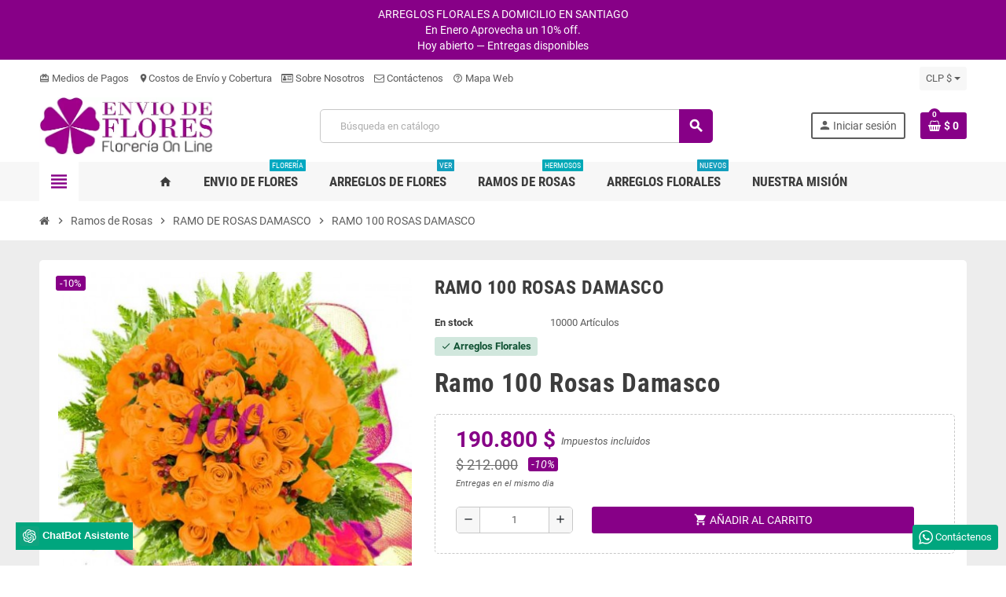

--- FILE ---
content_type: text/html; charset=utf-8
request_url: https://enviodeflores.cl/module/zonemegamenu/menuDropdownContent
body_size: 2488
content:
{"1":"","3":"<div class=\"dropdown-wrapper\"><div class=\"dropdown-bgimage\"><\/div><div class=\"dropdown-content acot4  \" data-id-dropdown=\"2\"><div class=\"content-grid acategory-content \"><div class=\"aitem\"><p class=\"category-thumb\"><a href=\"https:\/\/enviodeflores.cl\/tulipanes\" title=\"Tulipanes\"><img class=\"img-fluid brightness-hover\" src=\"https:\/\/enviodeflores.cl\/c\/98-category_medium\/tulipanes.jpg\" alt=\"Tulipanes  Arreglos florales con Tulipanes, Tulipanes en Ramos Tulipanes en Florero\" width=\"200\" height=\"80\"\/><\/a><\/p><p class=\"category-title h5\"><a href=\"https:\/\/enviodeflores.cl\/tulipanes\"><img src=\"https:\/\/enviodeflores.cl\/c\/98-0_thumb\/tulipanes.jpg\" alt=\"Tulipanes\" width=\"100\" height=\"100\"\/><span>Tulipanes<\/span><\/a><\/p><\/div><div class=\"aitem\"><p class=\"category-thumb\"><a href=\"https:\/\/enviodeflores.cl\/ramos-de-flores\" title=\"Ramos de Flores\"><img class=\"img-fluid brightness-hover\" src=\"https:\/\/enviodeflores.cl\/c\/4-category_medium\/ramos-de-flores.jpg\" alt=\"Ramos de flores - Flores Ramos \u2013 Ramo de flores envi\u00f3 a domicilio\" width=\"200\" height=\"80\"\/><\/a><\/p><p class=\"category-title h5\"><a href=\"https:\/\/enviodeflores.cl\/ramos-de-flores\"><img src=\"https:\/\/enviodeflores.cl\/c\/4-0_thumb\/ramos-de-flores.jpg\" alt=\"Ramos de Flores\" width=\"100\" height=\"100\"\/><span>Ramos de Flores<\/span><\/a><\/p><\/div><div class=\"aitem\"><p class=\"category-thumb\"><a href=\"https:\/\/enviodeflores.cl\/floreros-de-flores\" title=\"Floreros de Flores\"><img class=\"img-fluid brightness-hover\" src=\"https:\/\/enviodeflores.cl\/c\/10-category_medium\/floreros-de-flores.jpg\" alt=\"Floreros con Flores | Env\u00edo de Floreros con Flores a Domicilio | Env\u00edoDeFlores.cl\" width=\"200\" height=\"80\"\/><\/a><\/p><p class=\"category-title h5\"><a href=\"https:\/\/enviodeflores.cl\/floreros-de-flores\"><img src=\"https:\/\/enviodeflores.cl\/c\/10-0_thumb\/floreros-de-flores.jpg\" alt=\"Floreros de Flores\" width=\"100\" height=\"100\"\/><span>Floreros de Flores<\/span><\/a><\/p><\/div><div class=\"aitem\"><p class=\"category-thumb\"><a href=\"https:\/\/enviodeflores.cl\/floreros-de-rosas\" title=\"Floreros de Rosas\"><img class=\"img-fluid brightness-hover\" src=\"https:\/\/enviodeflores.cl\/c\/9-category_medium\/floreros-de-rosas.jpg\" alt=\"Floreros con Rosas - Env\u00edo de Floreros con Rosas a Domicilio en Env\u00edoDeFlores.cl\" width=\"200\" height=\"80\"\/><\/a><\/p><p class=\"category-title h5\"><a href=\"https:\/\/enviodeflores.cl\/floreros-de-rosas\"><img src=\"https:\/\/enviodeflores.cl\/c\/9-0_thumb\/floreros-de-rosas.jpg\" alt=\"Floreros de Rosas\" width=\"100\" height=\"100\"\/><span>Floreros de Rosas<\/span><\/a><\/p><\/div><div class=\"aitem\"><p class=\"category-thumb\"><a href=\"https:\/\/enviodeflores.cl\/cestas-de-flores\" title=\"Cestas de Flores\"><img class=\"img-fluid brightness-hover\" src=\"https:\/\/enviodeflores.cl\/c\/11-category_medium\/cestas-de-flores.jpg\" alt=\"Cestas de flores, Canastas de flores envi\u00f3 a domicilio Santiago Chile\" width=\"200\" height=\"80\"\/><\/a><\/p><p class=\"category-title h5\"><a href=\"https:\/\/enviodeflores.cl\/cestas-de-flores\"><img src=\"https:\/\/enviodeflores.cl\/c\/11-1_thumb\/cestas-de-flores.jpg\" alt=\"Cestas de Flores\" width=\"100\" height=\"100\"\/><span>Cestas de Flores<\/span><\/a><\/p><\/div><div class=\"aitem\"><p class=\"category-thumb\"><a href=\"https:\/\/enviodeflores.cl\/cestas-de-rosas\" title=\"Cestas de Rosas\"><img class=\"img-fluid brightness-hover\" src=\"https:\/\/enviodeflores.cl\/c\/12-category_medium\/cestas-de-rosas.jpg\" alt=\"Cestas de rosas, Canastas con rosas envi\u00f3 a domicilio Santiago Chile\" width=\"200\" height=\"80\"\/><\/a><\/p><p class=\"category-title h5\"><a href=\"https:\/\/enviodeflores.cl\/cestas-de-rosas\"><img src=\"https:\/\/enviodeflores.cl\/c\/12-0_thumb\/cestas-de-rosas.jpg\" alt=\"Cestas de Rosas\" width=\"100\" height=\"100\"\/><span>Cestas de Rosas<\/span><\/a><\/p><\/div><div class=\"aitem\"><p class=\"category-thumb\"><a href=\"https:\/\/enviodeflores.cl\/flores-condolencias\" title=\"Flores Condolencias\"><img class=\"img-fluid brightness-hover\" src=\"https:\/\/enviodeflores.cl\/c\/13-category_medium\/flores-condolencias.jpg\" alt=\"Flores Condolencias, Flores de Condolencias Envi\u00f3 a Domicilio Santiago Chile\" width=\"200\" height=\"80\"\/><\/a><\/p><p class=\"category-title h5\"><a href=\"https:\/\/enviodeflores.cl\/flores-condolencias\"><img src=\"https:\/\/enviodeflores.cl\/c\/13-0_thumb\/flores-condolencias.jpg\" alt=\"Flores Condolencias\" width=\"100\" height=\"100\"\/><span>Flores Condolencias<\/span><\/a><\/p><\/div><div class=\"aitem\"><p class=\"category-thumb\"><a href=\"https:\/\/enviodeflores.cl\/flores-nacimientos\" title=\"Flores Nacimientos\"><img class=\"img-fluid brightness-hover\" src=\"https:\/\/enviodeflores.cl\/c\/6-category_medium\/flores-nacimientos.jpg\" alt=\"Flores Nacimientos - Nacimientos flores - flores para nacimientos envi\u00f3 a domicilio\" width=\"200\" height=\"80\"\/><\/a><\/p><p class=\"category-title h5\"><a href=\"https:\/\/enviodeflores.cl\/flores-nacimientos\"><img src=\"https:\/\/enviodeflores.cl\/c\/6-0_thumb\/flores-nacimientos.jpg\" alt=\"Flores Nacimientos\" width=\"100\" height=\"100\"\/><span>Flores Nacimientos<\/span><\/a><\/p><\/div><\/div><\/div><\/div>","4":"<div class=\"dropdown-wrapper\"><div class=\"dropdown-bgimage\"><\/div><div class=\"dropdown-content acot3  \" data-id-dropdown=\"3\"><div class=\"content-grid acategory-content yesimage-nosub\"><div class=\"aitem\"><p class=\"category-thumb\"><a href=\"https:\/\/enviodeflores.cl\/tulipanes\" title=\"Tulipanes\"><img class=\"img-fluid brightness-hover\" src=\"https:\/\/enviodeflores.cl\/c\/98-category_medium\/tulipanes.jpg\" alt=\"Tulipanes  Arreglos florales con Tulipanes, Tulipanes en Ramos Tulipanes en Florero\" width=\"200\" height=\"80\"\/><\/a><\/p><p class=\"category-title h5\"><a href=\"https:\/\/enviodeflores.cl\/tulipanes\"><img src=\"https:\/\/enviodeflores.cl\/c\/98-0_thumb\/tulipanes.jpg\" alt=\"Tulipanes\" width=\"100\" height=\"100\"\/><span>Tulipanes<\/span><\/a><\/p><\/div><div class=\"aitem\"><p class=\"category-thumb\"><a href=\"https:\/\/enviodeflores.cl\/ramos-de-novia\" title=\"Ramos de Novia\"><img class=\"img-fluid brightness-hover\" src=\"https:\/\/enviodeflores.cl\/c\/97-category_medium\/ramos-de-novia.jpg\" alt=\"Ramos de Novia\" width=\"200\" height=\"80\"\/><\/a><\/p><p class=\"category-title h5\"><a href=\"https:\/\/enviodeflores.cl\/ramos-de-novia\"><img src=\"https:\/\/enviodeflores.cl\/c\/97-0_thumb\/ramos-de-novia.jpg\" alt=\"Ramos de Novia\" width=\"100\" height=\"100\"\/><span>Ramos de Novia<\/span><\/a><\/p><\/div><div class=\"aitem\"><p class=\"category-thumb\"><a href=\"https:\/\/enviodeflores.cl\/flores-condolencias\" title=\"Flores Condolencias\"><img class=\"img-fluid brightness-hover\" src=\"https:\/\/enviodeflores.cl\/c\/13-category_medium\/flores-condolencias.jpg\" alt=\"Flores Condolencias, Flores de Condolencias Envi\u00f3 a Domicilio Santiago Chile\" width=\"200\" height=\"80\"\/><\/a><\/p><p class=\"category-title h5\"><a href=\"https:\/\/enviodeflores.cl\/flores-condolencias\"><img src=\"https:\/\/enviodeflores.cl\/c\/13-0_thumb\/flores-condolencias.jpg\" alt=\"Flores Condolencias\" width=\"100\" height=\"100\"\/><span>Flores Condolencias<\/span><\/a><\/p><\/div><div class=\"aitem\"><p class=\"category-thumb\"><a href=\"https:\/\/enviodeflores.cl\/flores-nacimientos\" title=\"Flores Nacimientos\"><img class=\"img-fluid brightness-hover\" src=\"https:\/\/enviodeflores.cl\/c\/6-category_medium\/flores-nacimientos.jpg\" alt=\"Flores Nacimientos - Nacimientos flores - flores para nacimientos envi\u00f3 a domicilio\" width=\"200\" height=\"80\"\/><\/a><\/p><p class=\"category-title h5\"><a href=\"https:\/\/enviodeflores.cl\/flores-nacimientos\"><img src=\"https:\/\/enviodeflores.cl\/c\/6-0_thumb\/flores-nacimientos.jpg\" alt=\"Flores Nacimientos\" width=\"100\" height=\"100\"\/><span>Flores Nacimientos<\/span><\/a><\/p><\/div><div class=\"aitem\"><p class=\"category-thumb\"><a href=\"https:\/\/enviodeflores.cl\/flores-aniversario\" title=\"Flores Aniversario\"><img class=\"img-fluid brightness-hover\" src=\"https:\/\/enviodeflores.cl\/c\/7-category_medium\/flores-aniversario.jpg\" alt=\"Flores Aniversario, flores para aniversarios con rosas envi\u00f3 a domicilio Santiago Chile\" width=\"200\" height=\"80\"\/><\/a><\/p><p class=\"category-title h5\"><a href=\"https:\/\/enviodeflores.cl\/flores-aniversario\"><img src=\"https:\/\/enviodeflores.cl\/c\/7-0_thumb\/flores-aniversario.jpg\" alt=\"Flores Aniversario\" width=\"100\" height=\"100\"\/><span>Flores Aniversario<\/span><\/a><\/p><\/div><div class=\"aitem\"><p class=\"category-thumb\"><a href=\"https:\/\/enviodeflores.cl\/flores-cumpleanos\" title=\"Flores Cumplea\u00f1os\"><img class=\"img-fluid brightness-hover\" src=\"https:\/\/enviodeflores.cl\/c\/8-category_medium\/flores-cumpleanos.jpg\" alt=\"Flores Cumplea\u00f1os - Cumplea\u00f1os flores - flores para Cumplea\u00f1os env\u00edo a domicilio\" width=\"200\" height=\"80\"\/><\/a><\/p><p class=\"category-title h5\"><a href=\"https:\/\/enviodeflores.cl\/flores-cumpleanos\"><img src=\"https:\/\/enviodeflores.cl\/c\/8-0_thumb\/flores-cumpleanos.jpg\" alt=\"Flores Cumplea\u00f1os\" width=\"100\" height=\"100\"\/><span>Flores Cumplea\u00f1os<\/span><\/a><\/p><\/div><\/div><\/div><\/div>","9":"<div class=\"dropdown-wrapper\"><div class=\"dropdown-bgimage\" style=\"background-image:url(https:\/\/enviodeflores.cl\/modules\/zonemegamenu\/views\/img\/bg_images\/9.png);background-position:right top;right:0px;top:0px;\"><\/div><div class=\"dropdown-content acot5  \" data-id-dropdown=\"8\"><div class=\"ahtml-content typo\"><table width=\"530\" height=\"490\"><tbody><tr><td style=\"text-align: justify;\"><h4><span style=\"color: #000000;\">Nuestra Misi\u00f3n<\/span><\/h4><p><span style=\"color: #000000;\">Nuestra misi\u00f3n en EnviodeFlores.cl es llevar alegr\u00eda y emoci\u00f3n a trav\u00e9s de la belleza de las flores. Nos dedicamos a brindarte la mejor experiencia floral, tanto en la calidad de nuestras flores como en el servicio que ofrecemos. Buscamos ser tu aliado en cada momento especial de tu vida, ya sea un cumplea\u00f1os, aniversario, celebraci\u00f3n o simplemente para sorprender a alguien querido. Queremos que encuentres en nuestras flores el lenguaje perfecto para expresar tus sentimientos m\u00e1s sinceros. Trabajamos con pasi\u00f3n y compromiso para seleccionar las flores m\u00e1s frescas y hermosas, asegurando que cada arreglo sea una obra de arte floral. Nos esforzamos por ofrecerte variedad en nuestro cat\u00e1logo, para que encuentres el estilo y dise\u00f1o que mejor se adapte a tus gustos y necesidades. Adem\u00e1s, nos preocupamos por tu experiencia desde el momento en que eliges tu arreglo hasta que lo recibes. Nuestro servicio de entrega a domicilio es r\u00e1pido, confiable y cuidadoso, para que tus flores lleguen en perfectas condiciones y en el momento indicado. En EnviodeFlores.cl, nos enorgullece formar parte de tus momentos m\u00e1s especiales y ser testigos de c\u00f3mo nuestras flores pueden iluminar sonrisas y crear recuerdos inolvidables. Tu satisfacci\u00f3n es nuestra mayor recompensa. Gracias por confiar en nosotros y permitirnos ser parte de tus momentos florales m\u00e1s significativos. Estamos aqu\u00ed para brindarte un servicio excepcional y la belleza eterna de las flores. \u00a1Bienvenido a EnviodeFlores.cl, donde la magia floral cobra vida!<\/span><\/p><p><\/p><\/td><td><br\/><br\/><\/td><\/tr><\/tbody><\/table><p><\/p><\/div><\/div><\/div>","10":"<div class=\"dropdown-wrapper\"><div class=\"dropdown-bgimage\"><\/div><div class=\"dropdown-content acot5  \" data-id-dropdown=\"9\"><div class=\"content-grid acategory-content yesimage-nosub\"><div class=\"aitem\"><p class=\"category-thumb\"><a href=\"https:\/\/enviodeflores.cl\/floreros-de-flores\" title=\"Floreros de Flores\"><img class=\"img-fluid brightness-hover\" src=\"https:\/\/enviodeflores.cl\/c\/10-category_medium\/floreros-de-flores.jpg\" alt=\"Floreros con Flores | Env\u00edo de Floreros con Flores a Domicilio | Env\u00edoDeFlores.cl\" width=\"200\" height=\"80\"\/><\/a><\/p><p class=\"category-title h5\"><a href=\"https:\/\/enviodeflores.cl\/floreros-de-flores\"><img src=\"https:\/\/enviodeflores.cl\/c\/10-0_thumb\/floreros-de-flores.jpg\" alt=\"Floreros de Flores\" width=\"100\" height=\"100\"\/><span>Floreros de Flores<\/span><\/a><\/p><\/div><div class=\"aitem\"><p class=\"category-thumb\"><a href=\"https:\/\/enviodeflores.cl\/floreros-de-rosas\" title=\"Floreros de Rosas\"><img class=\"img-fluid brightness-hover\" src=\"https:\/\/enviodeflores.cl\/c\/9-category_medium\/floreros-de-rosas.jpg\" alt=\"Floreros con Rosas - Env\u00edo de Floreros con Rosas a Domicilio en Env\u00edoDeFlores.cl\" width=\"200\" height=\"80\"\/><\/a><\/p><p class=\"category-title h5\"><a href=\"https:\/\/enviodeflores.cl\/floreros-de-rosas\"><img src=\"https:\/\/enviodeflores.cl\/c\/9-0_thumb\/floreros-de-rosas.jpg\" alt=\"Floreros de Rosas\" width=\"100\" height=\"100\"\/><span>Floreros de Rosas<\/span><\/a><\/p><\/div><div class=\"aitem\"><p class=\"category-thumb\"><a href=\"https:\/\/enviodeflores.cl\/caja-de-rosas-rojas\" title=\"Caja de Rosas Rojas\"><img class=\"img-fluid brightness-hover\" src=\"https:\/\/enviodeflores.cl\/c\/24-category_medium\/caja-de-rosas-rojas.jpg\" alt=\"\" width=\"200\" height=\"80\"\/><\/a><\/p><p class=\"category-title h5\"><a href=\"https:\/\/enviodeflores.cl\/caja-de-rosas-rojas\"><img src=\"https:\/\/enviodeflores.cl\/c\/24-0_thumb\/caja-de-rosas-rojas.jpg\" alt=\"Caja de Rosas Rojas\" width=\"100\" height=\"100\"\/><span>Caja de Rosas Rojas<\/span><\/a><\/p><\/div><div class=\"aitem\"><p class=\"category-thumb\"><a href=\"https:\/\/enviodeflores.cl\/caja-de-rosas-blancas\" title=\"Caja de Rosas Blancas\"><img class=\"img-fluid brightness-hover\" src=\"https:\/\/enviodeflores.cl\/c\/26-category_medium\/caja-de-rosas-blancas.jpg\" alt=\"\" width=\"200\" height=\"80\"\/><\/a><\/p><p class=\"category-title h5\"><a href=\"https:\/\/enviodeflores.cl\/caja-de-rosas-blancas\"><img src=\"https:\/\/enviodeflores.cl\/c\/26-0_thumb\/caja-de-rosas-blancas.jpg\" alt=\"Caja de Rosas Blancas\" width=\"100\" height=\"100\"\/><span>Caja de Rosas Blancas<\/span><\/a><\/p><\/div><div class=\"aitem\"><p class=\"category-thumb\"><a href=\"https:\/\/enviodeflores.cl\/caja-de-rosas-rosadas\" title=\"Caja de Rosas Rosadas\"><img class=\"img-fluid brightness-hover\" src=\"https:\/\/enviodeflores.cl\/c\/27-category_medium\/caja-de-rosas-rosadas.jpg\" alt=\"\" width=\"200\" height=\"80\"\/><\/a><\/p><p class=\"category-title h5\"><a href=\"https:\/\/enviodeflores.cl\/caja-de-rosas-rosadas\"><img src=\"https:\/\/enviodeflores.cl\/c\/27-0_thumb\/caja-de-rosas-rosadas.jpg\" alt=\"Caja de Rosas Rosadas\" width=\"100\" height=\"100\"\/><span>Caja de Rosas Rosadas<\/span><\/a><\/p><\/div><div class=\"aitem\"><p class=\"category-thumb\"><a href=\"https:\/\/enviodeflores.cl\/caja-de-rosas-amarillas\" title=\"Caja de Rosas Amarillas\"><img class=\"img-fluid brightness-hover\" src=\"https:\/\/enviodeflores.cl\/c\/28-category_medium\/caja-de-rosas-amarillas.jpg\" alt=\"\" width=\"200\" height=\"80\"\/><\/a><\/p><p class=\"category-title h5\"><a href=\"https:\/\/enviodeflores.cl\/caja-de-rosas-amarillas\"><img src=\"https:\/\/enviodeflores.cl\/c\/28-0_thumb\/caja-de-rosas-amarillas.jpg\" alt=\"Caja de Rosas Amarillas\" width=\"100\" height=\"100\"\/><span>Caja de Rosas Amarillas<\/span><\/a><\/p><\/div><div class=\"aitem\"><p class=\"category-thumb\"><a href=\"https:\/\/enviodeflores.cl\/caja-de-rosas-damasco\" title=\"Caja de Rosas Damasco\"><img class=\"img-fluid brightness-hover\" src=\"https:\/\/enviodeflores.cl\/c\/25-category_medium\/caja-de-rosas-damasco.jpg\" alt=\"\" width=\"200\" height=\"80\"\/><\/a><\/p><p class=\"category-title h5\"><a href=\"https:\/\/enviodeflores.cl\/caja-de-rosas-damasco\"><img src=\"https:\/\/enviodeflores.cl\/c\/25-0_thumb\/caja-de-rosas-damasco.jpg\" alt=\"Caja de Rosas Damasco\" width=\"100\" height=\"100\"\/><span>Caja de Rosas Damasco<\/span><\/a><\/p><\/div><div class=\"aitem\"><p class=\"category-thumb\"><a href=\"https:\/\/enviodeflores.cl\/caja-de-rosas-circus\" title=\"Caja de Rosas Circus\"><img class=\"img-fluid brightness-hover\" src=\"https:\/\/enviodeflores.cl\/c\/29-category_medium\/caja-de-rosas-circus.jpg\" alt=\"\" width=\"200\" height=\"80\"\/><\/a><\/p><p class=\"category-title h5\"><a href=\"https:\/\/enviodeflores.cl\/caja-de-rosas-circus\"><img src=\"https:\/\/enviodeflores.cl\/c\/29-0_thumb\/caja-de-rosas-circus.jpg\" alt=\"Caja de Rosas Circus\" width=\"100\" height=\"100\"\/><span>Caja de Rosas Circus<\/span><\/a><\/p><\/div><div class=\"aitem\"><p class=\"category-thumb\"><a href=\"https:\/\/enviodeflores.cl\/caja-de-rosas-mix-rojas-y-blancas\" title=\"Caja de Rosas Mix Rojas y Blancas\"><img class=\"img-fluid brightness-hover\" src=\"https:\/\/enviodeflores.cl\/c\/85-category_medium\/caja-de-rosas-mix-rojas-y-blancas.jpg\" alt=\"\" width=\"200\" height=\"80\"\/><\/a><\/p><p class=\"category-title h5\"><a href=\"https:\/\/enviodeflores.cl\/caja-de-rosas-mix-rojas-y-blancas\"><img src=\"https:\/\/enviodeflores.cl\/c\/85-0_thumb\/caja-de-rosas-mix-rojas-y-blancas.jpg\" alt=\"Caja de Rosas Mix Rojas y Blancas\" width=\"100\" height=\"100\"\/><span>Caja de Rosas Mix Rojas y Blancas<\/span><\/a><\/p><\/div><div class=\"aitem\"><p class=\"category-thumb\"><a href=\"https:\/\/enviodeflores.cl\/caja-de-rosas-mix-rosadas-y-blancas\" title=\"Caja de Rosas Mix Rosadas y Blancas\"><img class=\"img-fluid brightness-hover\" src=\"https:\/\/enviodeflores.cl\/c\/86-category_medium\/caja-de-rosas-mix-rosadas-y-blancas.jpg\" alt=\"\" width=\"200\" height=\"80\"\/><\/a><\/p><p class=\"category-title h5\"><a href=\"https:\/\/enviodeflores.cl\/caja-de-rosas-mix-rosadas-y-blancas\"><img src=\"https:\/\/enviodeflores.cl\/c\/86-0_thumb\/caja-de-rosas-mix-rosadas-y-blancas.jpg\" alt=\"Caja de Rosas Mix Rosadas y Blancas\" width=\"100\" height=\"100\"\/><span>Caja de Rosas Mix Rosadas y Blancas<\/span><\/a><\/p><\/div><\/div><\/div><\/div>","11":"<div class=\"dropdown-wrapper\"><div class=\"dropdown-bgimage\"><\/div><div class=\"dropdown-content acot5  \" data-id-dropdown=\"10\"><div class=\"content-grid acategory-content \"><div class=\"aitem\"><p class=\"category-thumb\"><a href=\"https:\/\/enviodeflores.cl\/ramo-de-rosas-rojas\" title=\"RAMO DE ROSAS ROJAS\"><img class=\"img-fluid brightness-hover\" src=\"https:\/\/enviodeflores.cl\/c\/82-category_medium\/ramo-de-rosas-rojas.jpg\" alt=\"Ramos de Rosas Color Rojas | Ramos de Rosas Rojas a Domicilio en Santiago | Env\u00edo de Flores\" width=\"200\" height=\"80\"\/><\/a><\/p><p class=\"category-title h5\"><a href=\"https:\/\/enviodeflores.cl\/ramo-de-rosas-rojas\"><img src=\"https:\/\/enviodeflores.cl\/c\/82-0_thumb\/ramo-de-rosas-rojas.jpg\" alt=\"RAMO DE ROSAS ROJAS\" width=\"100\" height=\"100\"\/><span>RAMO DE ROSAS ROJAS<\/span><\/a><\/p><\/div><div class=\"aitem\"><p class=\"category-thumb\"><a href=\"https:\/\/enviodeflores.cl\/ramo-de-rosas-rosadas\" title=\"RAMO DE ROSAS ROSADAS\"><img class=\"img-fluid brightness-hover\" src=\"https:\/\/enviodeflores.cl\/c\/81-category_medium\/ramo-de-rosas-rosadas.jpg\" alt=\"Ramos de Rosas Rosadas | Ramos de Rosas Rosadas a Domicilio en Santiago | Env\u00edo de Flores\" width=\"200\" height=\"80\"\/><\/a><\/p><p class=\"category-title h5\"><a href=\"https:\/\/enviodeflores.cl\/ramo-de-rosas-rosadas\"><img src=\"https:\/\/enviodeflores.cl\/c\/81-0_thumb\/ramo-de-rosas-rosadas.jpg\" alt=\"RAMO DE ROSAS ROSADAS\" width=\"100\" height=\"100\"\/><span>RAMO DE ROSAS ROSADAS<\/span><\/a><\/p><\/div><div class=\"aitem\"><p class=\"category-thumb\"><a href=\"https:\/\/enviodeflores.cl\/ramo-de-rosas-blancas\" title=\"RAMO DE ROSAS BLANCAS\"><img class=\"img-fluid brightness-hover\" src=\"https:\/\/enviodeflores.cl\/c\/84-category_medium\/ramo-de-rosas-blancas.jpg\" alt=\"Ramos de Rosas Blancas | Entrega en Santiago | Env\u00edo de Flores\" width=\"200\" height=\"80\"\/><\/a><\/p><p class=\"category-title h5\"><a href=\"https:\/\/enviodeflores.cl\/ramo-de-rosas-blancas\"><img src=\"https:\/\/enviodeflores.cl\/c\/84-0_thumb\/ramo-de-rosas-blancas.jpg\" alt=\"RAMO DE ROSAS BLANCAS\" width=\"100\" height=\"100\"\/><span>RAMO DE ROSAS BLANCAS<\/span><\/a><\/p><\/div><div class=\"aitem\"><p class=\"category-thumb\"><a href=\"https:\/\/enviodeflores.cl\/ramo-de-rosas-amarillas\" title=\"RAMO DE ROSAS AMARILLAS\"><img class=\"img-fluid brightness-hover\" src=\"https:\/\/enviodeflores.cl\/c\/88-category_medium\/ramo-de-rosas-amarillas.jpg\" alt=\"Ramos de Rosas Amarillas | Ramos de Rosas Color Amarillas a Domicilio en Santiago | EnvioDeFlores.cl\" width=\"200\" height=\"80\"\/><\/a><\/p><p class=\"category-title h5\"><a href=\"https:\/\/enviodeflores.cl\/ramo-de-rosas-amarillas\"><img src=\"https:\/\/enviodeflores.cl\/c\/88-0_thumb\/ramo-de-rosas-amarillas.jpg\" alt=\"RAMO DE ROSAS AMARILLAS\" width=\"100\" height=\"100\"\/><span>RAMO DE ROSAS AMARILLAS<\/span><\/a><\/p><\/div><div class=\"aitem\"><p class=\"category-thumb\"><a href=\"https:\/\/enviodeflores.cl\/ramo-de-rosas-damasco\" title=\"RAMO DE ROSAS DAMASCO\"><img class=\"img-fluid brightness-hover\" src=\"https:\/\/enviodeflores.cl\/c\/89-category_medium\/ramo-de-rosas-damasco.jpg\" alt=\"Ramos de Rosas Damasco |Ramos de Rosas color Damasco a Domicilio en Santiago | EnvioDeFlores.cl\" width=\"200\" height=\"80\"\/><\/a><\/p><p class=\"category-title h5\"><a href=\"https:\/\/enviodeflores.cl\/ramo-de-rosas-damasco\"><img src=\"https:\/\/enviodeflores.cl\/c\/89-0_thumb\/ramo-de-rosas-damasco.jpg\" alt=\"RAMO DE ROSAS DAMASCO\" width=\"100\" height=\"100\"\/><span>RAMO DE ROSAS DAMASCO<\/span><\/a><\/p><\/div><\/div><\/div><\/div>"}

--- FILE ---
content_type: text/html; charset=utf-8
request_url: https://enviodeflores.cl/module/zonethememanager/categoryTree
body_size: 2284
content:
<div class="category-tree sidebar-category-tree js-sidebar-categories"><ul><li><a href="https://enviodeflores.cl/tulipanes" title="Tulipanes" data-category-id="98" class="name-with-icon"><img src="https://enviodeflores.cl/c/98-0_thumb/tulipanes.jpg" alt="Tulipanes" width="100" height="100"/><span>Tulipanes</span></a></li><li><a href="https://enviodeflores.cl/ramos-de-rosas" title="Ramos de Rosas" data-category-id="5" class="name-with-icon"><img src="https://enviodeflores.cl/c/5-1_thumb/ramos-de-rosas.jpg" alt="Ramos de Rosas" width="100" height="100"/><span>Ramos de Rosas</span></a><div class="js-collapse-trigger"><i class="material-icons collapse-icon add">add</i><i class="material-icons collapse-icon remove">remove</i></div><div class="category-sub-menu js-sub-categories"><ul><li><a href="https://enviodeflores.cl/ramo-de-rosas-rojas" title="RAMO DE ROSAS ROJAS" data-category-id="82">RAMO DE ROSAS ROJAS</a></li><li><a href="https://enviodeflores.cl/ramo-de-rosas-rosadas" title="RAMO DE ROSAS ROSADAS" data-category-id="81">RAMO DE ROSAS ROSADAS</a></li><li><a href="https://enviodeflores.cl/ramo-de-rosas-blancas" title="RAMO DE ROSAS BLANCAS" data-category-id="84">RAMO DE ROSAS BLANCAS</a></li><li><a href="https://enviodeflores.cl/ramo-de-rosas-amarillas" title="RAMO DE ROSAS AMARILLAS" data-category-id="88">RAMO DE ROSAS AMARILLAS</a></li><li><a href="https://enviodeflores.cl/ramo-de-rosas-damasco" title="RAMO DE ROSAS DAMASCO" data-category-id="89">RAMO DE ROSAS DAMASCO</a></li></ul></div></li><li><a href="https://enviodeflores.cl/ramos-de-flores" title="Ramos de Flores" data-category-id="4" class="name-with-icon"><img src="https://enviodeflores.cl/c/4-0_thumb/ramos-de-flores.jpg" alt="Ramos de Flores" width="100" height="100"/><span>Ramos de Flores</span></a></li><li><a href="https://enviodeflores.cl/ramos-de-novia" title="Ramos de Novia" data-category-id="97" class="name-with-icon"><img src="https://enviodeflores.cl/c/97-0_thumb/ramos-de-novia.jpg" alt="Ramos de Novia" width="100" height="100"/><span>Ramos de Novia</span></a></li><li><a href="https://enviodeflores.cl/floreros-de-flores" title="Floreros de Flores" data-category-id="10" class="name-with-icon"><img src="https://enviodeflores.cl/c/10-0_thumb/floreros-de-flores.jpg" alt="Floreros de Flores" width="100" height="100"/><span>Floreros de Flores</span></a></li><li><a href="https://enviodeflores.cl/floreros-de-rosas" title="Floreros de Rosas" data-category-id="9" class="name-with-icon"><img src="https://enviodeflores.cl/c/9-0_thumb/floreros-de-rosas.jpg" alt="Floreros de Rosas" width="100" height="100"/><span>Floreros de Rosas</span></a></li><li><a href="https://enviodeflores.cl/rosas-en-caja" title="Rosas en Caja" data-category-id="21" class="name-with-icon"><img src="https://enviodeflores.cl/c/21-0_thumb/rosas-en-caja.jpg" alt="Rosas en Caja" width="100" height="100"/><span>Rosas en Caja</span></a><div class="js-collapse-trigger"><i class="material-icons collapse-icon add">add</i><i class="material-icons collapse-icon remove">remove</i></div><div class="category-sub-menu js-sub-categories"><ul><li><a href="https://enviodeflores.cl/caja-de-rosas-rojas" title="Caja de Rosas Rojas" data-category-id="24">Caja de Rosas Rojas</a></li><li><a href="https://enviodeflores.cl/caja-de-rosas-blancas" title="Caja de Rosas Blancas" data-category-id="26">Caja de Rosas Blancas</a></li><li><a href="https://enviodeflores.cl/caja-de-rosas-rosadas" title="Caja de Rosas Rosadas" data-category-id="27">Caja de Rosas Rosadas</a></li><li><a href="https://enviodeflores.cl/caja-de-rosas-amarillas" title="Caja de Rosas Amarillas" data-category-id="28">Caja de Rosas Amarillas</a></li><li><a href="https://enviodeflores.cl/caja-de-rosas-damasco" title="Caja de Rosas Damasco" data-category-id="25">Caja de Rosas Damasco</a></li><li><a href="https://enviodeflores.cl/caja-de-rosas-circus" title="Caja de Rosas Circus" data-category-id="29">Caja de Rosas Circus</a></li><li><a href="https://enviodeflores.cl/caja-de-rosas-mix-rojas-y-blancas" title="Caja de Rosas Mix Rojas y Blancas" data-category-id="85">Caja de Rosas Mix Rojas y Blancas</a></li><li><a href="https://enviodeflores.cl/caja-de-rosas-mix-rosadas-y-blancas" title="Caja de Rosas Mix Rosadas y Blancas" data-category-id="86">Caja de Rosas Mix Rosadas y Blancas</a></li></ul></div></li><li><a href="https://enviodeflores.cl/cestas-de-flores" title="Cestas de Flores" data-category-id="11" class="name-with-icon"><img src="https://enviodeflores.cl/c/11-1_thumb/cestas-de-flores.jpg" alt="Cestas de Flores" width="100" height="100"/><span>Cestas de Flores</span></a></li><li><a href="https://enviodeflores.cl/cestas-de-rosas" title="Cestas de Rosas" data-category-id="12" class="name-with-icon"><img src="https://enviodeflores.cl/c/12-0_thumb/cestas-de-rosas.jpg" alt="Cestas de Rosas" width="100" height="100"/><span>Cestas de Rosas</span></a></li><li><a href="https://enviodeflores.cl/flores-condolencias" title="Flores Condolencias" data-category-id="13" class="name-with-icon"><img src="https://enviodeflores.cl/c/13-0_thumb/flores-condolencias.jpg" alt="Flores Condolencias" width="100" height="100"/><span>Flores Condolencias</span></a></li><li><a href="https://enviodeflores.cl/flores-nacimientos" title="Flores Nacimientos" data-category-id="6" class="name-with-icon"><img src="https://enviodeflores.cl/c/6-0_thumb/flores-nacimientos.jpg" alt="Flores Nacimientos" width="100" height="100"/><span>Flores Nacimientos</span></a></li><li><a href="https://enviodeflores.cl/flores-aniversario" title="Flores Aniversario" data-category-id="7" class="name-with-icon"><img src="https://enviodeflores.cl/c/7-0_thumb/flores-aniversario.jpg" alt="Flores Aniversario" width="100" height="100"/><span>Flores Aniversario</span></a></li><li><a href="https://enviodeflores.cl/flores-cumpleanos" title="Flores Cumpleaños" data-category-id="8" class="name-with-icon"><img src="https://enviodeflores.cl/c/8-0_thumb/flores-cumpleanos.jpg" alt="Flores Cumpleaños" width="100" height="100"/><span>Flores Cumpleaños</span></a></li><li><a href="https://enviodeflores.cl/chocolate" title="Chocolate" data-category-id="20" class="name-with-icon"><img src="https://enviodeflores.cl/c/20-0_thumb/chocolate.jpg" alt="Chocolate" width="100" height="100"/><span>Chocolate</span></a></li><li><a href="https://enviodeflores.cl/licores" title="Licores" data-category-id="22" class="name-with-icon"><img src="https://enviodeflores.cl/c/22-0_thumb/licores.jpg" alt="Licores" width="100" height="100"/><span>Licores</span></a></li><li><a href="https://enviodeflores.cl/peluches" title="Peluches" data-category-id="19" class="name-with-icon"><img src="https://enviodeflores.cl/c/19-0_thumb/peluches.jpg" alt="Peluches" width="100" height="100"/><span>Peluches</span></a></li><li><a href="https://enviodeflores.cl/globos" title="Globos" data-category-id="18" class="name-with-icon"><img src="https://enviodeflores.cl/c/18-0_thumb/globos.jpg" alt="Globos" width="100" height="100"/><span>Globos</span></a></li><li><a href="https://enviodeflores.cl/flores-para-el-dia-de-la-secretaria" title="Flores para el día de la Secretaria" data-category-id="90" class="name-with-icon"><img src="https://enviodeflores.cl/c/90-0_thumb/flores-para-el-dia-de-la-secretaria.jpg" alt="Flores para el día de la Secretaria" width="100" height="100"/><span>Flores para el día de la Secretaria</span></a></li><li><a href="https://enviodeflores.cl/flores-a-domicilio" title="Flores a Domicilio" data-category-id="14"><span>Flores a Domicilio</span></a><div class="js-collapse-trigger"><i class="material-icons collapse-icon add">add</i><i class="material-icons collapse-icon remove">remove</i></div><div class="category-sub-menu js-sub-categories"><ul><li><a href="https://enviodeflores.cl/envio-de-flores-en-cerrillos" title="Envío de Flores en Cerrillos" data-category-id="30">Envío de Flores en Cerrillos</a></li><li><a href="https://enviodeflores.cl/envio-de-flores-en-cerro-navia" title="Envío de Flores en Cerro Navia" data-category-id="33">Envío de Flores en Cerro Navia</a></li><li><a href="https://enviodeflores.cl/envio-de-flores-en-conchali" title="Envío de Flores en Conchalí" data-category-id="34">Envío de Flores en Conchalí</a></li><li><a href="https://enviodeflores.cl/envio-de-flores-en-el-bosque" title="Envío de Flores en El Bosque" data-category-id="35">Envío de Flores en El Bosque</a></li><li><a href="https://enviodeflores.cl/envio-de-flores-en-estacion-central" title="Envío de Flores en Estación Central" data-category-id="36">Envío de Flores en Estación Central</a></li><li><a href="https://enviodeflores.cl/envio-de-flores-en-huechuraba" title="Envío de Flores en Huechuraba" data-category-id="37">Envío de Flores en Huechuraba</a></li><li><a href="https://enviodeflores.cl/envio-de-flores-en-independencia" title="Envío de Flores en Independencia" data-category-id="31">Envío de Flores en Independencia</a></li><li><a href="https://enviodeflores.cl/envio-de-flores-en-la-cisterna" title="Envío de Flores en La Cisterna" data-category-id="38">Envío de Flores en La Cisterna</a></li><li><a href="https://enviodeflores.cl/envio-de-flores-en-la-florida" title="Envío de Flores en La Florida" data-category-id="39">Envío de Flores en La Florida</a></li><li><a href="https://enviodeflores.cl/envio-de-flores-en-la-granja" title="Envío de Flores en La Granja" data-category-id="32">Envío de Flores en La Granja</a></li><li><a href="https://enviodeflores.cl/envio-de-flores-en-la-pintana" title="Envío de Flores en La Pintana" data-category-id="40">Envío de Flores en La Pintana</a></li><li><a href="https://enviodeflores.cl/envio-de-flores-en-la-reina" title="Envío de Flores en La Reina" data-category-id="41">Envío de Flores en La Reina</a></li><li><a href="https://enviodeflores.cl/envio-de-flores-en-las-condes" title="Envío de Flores en Las Condes" data-category-id="42">Envío de Flores en Las Condes</a></li><li><a href="https://enviodeflores.cl/envio-de-flores-en-lo-barnechea" title="Envío de Flores en Lo Barnechea" data-category-id="43">Envío de Flores en Lo Barnechea</a></li><li><a href="https://enviodeflores.cl/envio-de-flores-a-lo-espejo" title="Envío de Flores a Lo Espejo" data-category-id="44">Envío de Flores a Lo Espejo</a></li><li><a href="https://enviodeflores.cl/envio-de-flores-en-lo-prado" title="Envío de Flores en Lo Prado" data-category-id="45">Envío de Flores en Lo Prado</a></li><li><a href="https://enviodeflores.cl/envio-de-flores-en-macul" title="Envío de Flores en Macul" data-category-id="46">Envío de Flores en Macul</a></li><li><a href="https://enviodeflores.cl/envio-de-flores-en-maipu" title="Envío de Flores en Maipú" data-category-id="47">Envío de Flores en Maipú</a></li><li><a href="https://enviodeflores.cl/envio-de-flores-en-nunoa" title="Envío de Flores en Ñuñoa" data-category-id="48">Envío de Flores en Ñuñoa</a></li><li><a href="https://enviodeflores.cl/envio-de-flores-en-pedro-aguirre-cerda" title="Envío de Flores en Pedro Aguirre Cerda" data-category-id="49">Envío de Flores en Pedro Aguirre Cerda</a></li><li><a href="https://enviodeflores.cl/envio-de-flores-en-penalolen" title="Envío de Flores en Peñalolén" data-category-id="50">Envío de Flores en Peñalolén</a></li><li><a href="https://enviodeflores.cl/envio-de-flores-en-providencia" title="Envío de Flores en Providencia" data-category-id="51">Envío de Flores en Providencia</a></li><li><a href="https://enviodeflores.cl/envio-de-flores-en-pudahuel" title="Envío de Flores en Pudahuel" data-category-id="52">Envío de Flores en Pudahuel</a></li><li><a href="https://enviodeflores.cl/envio-de-flores-en-puente-alto" title="Envío de Flores en Puente Alto" data-category-id="53">Envío de Flores en Puente Alto</a></li><li><a href="https://enviodeflores.cl/envio-de-flores-en-quilicura" title="Envío de Flores en Quilicura" data-category-id="54">Envío de Flores en Quilicura</a></li><li><a href="https://enviodeflores.cl/envio-de-flores-en-quinta-normal" title="Envío de Flores en Quinta Normal" data-category-id="55">Envío de Flores en Quinta Normal</a></li><li><a href="https://enviodeflores.cl/envio-de-flores-en-recoleta" title="Envío de Flores en Recoleta" data-category-id="56">Envío de Flores en Recoleta</a></li><li><a href="https://enviodeflores.cl/envio-de-flores-en-renca" title="Envío de Flores en Renca" data-category-id="57">Envío de Flores en Renca</a></li><li><a href="https://enviodeflores.cl/envio-de-flores-en-san-bernardo" title="Envío de Flores en San Bernardo" data-category-id="58">Envío de Flores en San Bernardo</a></li><li><a href="https://enviodeflores.cl/envio-de-flores-en-san-miguel" title="Envío de Flores en San Miguel" data-category-id="60">Envío de Flores en San Miguel</a></li><li><a href="https://enviodeflores.cl/envio-de-flores-en-san-joaquin" title="Envío de Flores en San Joaquín" data-category-id="61">Envío de Flores en San Joaquín</a></li><li><a href="https://enviodeflores.cl/envio-de-flores-en-san-ramon" title="Envío de Flores en San Ramón" data-category-id="62">Envío de Flores en San Ramón</a></li><li><a href="https://enviodeflores.cl/envio-de-flores-en-santiago" title="Envío de Flores en Santiago" data-category-id="63">Envío de Flores en Santiago</a></li><li><a href="https://enviodeflores.cl/envio-de-flores-en-santiago-centro" title="Envío de Flores en Santiago Centro" data-category-id="65">Envío de Flores en Santiago Centro</a></li><li><a href="https://enviodeflores.cl/envio-de-flores-en-vitacura" title="Envío de Flores en Vitacura" data-category-id="64">Envío de Flores en Vitacura</a></li><li><a href="https://enviodeflores.cl/envio-de-flores-en-batuco" title="Envío de Flores en Batuco" data-category-id="66">Envío de Flores en Batuco</a></li><li><a href="https://enviodeflores.cl/envio-de-flores-en-buin" title="Envío de Flores en Buin" data-category-id="67">Envío de Flores en Buin</a></li><li><a href="https://enviodeflores.cl/envio-de-flores-en-calera-de-tango" title="Envío de Flores en Calera de Tango" data-category-id="68">Envío de Flores en Calera de Tango</a></li><li><a href="https://enviodeflores.cl/envio-de-flores-en-colina" title="Envío de Flores en Colina" data-category-id="69">Envío de Flores en Colina</a></li><li><a href="https://enviodeflores.cl/envio-de-flores-en-chicureo" title="Envío de Flores en Chicureo" data-category-id="70">Envío de Flores en Chicureo</a></li><li><a href="https://enviodeflores.cl/envio-de-flores-en-chile" title="Envío de Flores en Chile" data-category-id="71">Envío de Flores en Chile</a></li><li><a href="https://enviodeflores.cl/envio-de-flores-en-lampa" title="Envío de Flores en Lampa" data-category-id="72">Envío de Flores en Lampa</a></li><li><a href="https://enviodeflores.cl/envio-de-flores-en-linderos" title="Envío de Flores en Linderos" data-category-id="73">Envío de Flores en Linderos</a></li><li><a href="https://enviodeflores.cl/envio-de-flores-en-lomas-de-lo-aguirre" title="Envío de Flores en Lomas de Lo Aguirre" data-category-id="74">Envío de Flores en Lomas de Lo Aguirre</a></li><li><a href="https://enviodeflores.cl/envio-de-flores-en-nos" title="Envío de Flores en Nos" data-category-id="75">Envío de Flores en Nos</a></li><li><a href="https://enviodeflores.cl/envio-de-flores-en-padre-hurtado" title="Envío de Flores en Padre Hurtado" data-category-id="76">Envío de Flores en Padre Hurtado</a></li><li><a href="https://enviodeflores.cl/envio-de-flores-en-paine" title="Envío de Flores en Paine" data-category-id="77">Envío de Flores en Paine</a></li><li><a href="https://enviodeflores.cl/envio-de-flores-en-penaflor" title="Envío de Flores en Peñaflor" data-category-id="78">Envío de Flores en Peñaflor</a></li><li><a href="https://enviodeflores.cl/envio-de-flores-en-pirque" title="Envío de Flores en Pirque" data-category-id="79">Envío de Flores en Pirque</a></li><li><a href="https://enviodeflores.cl/envio-de-flores-en-san-jose-de-maipo" title="Envío de Flores en San José de Maipo" data-category-id="80">Envío de Flores en San José de Maipo</a></li><li><a href="https://enviodeflores.cl/anadir-mas-rosas" title="Añadir Más Rosas" data-category-id="94">Añadir Más Rosas</a></li><li><a href="https://enviodeflores.cl/añadir-más-tulipanes" title="Añadir Más Tulipanes" data-category-id="99">Añadir Más Tulipanes</a></li><li><a href="https://enviodeflores.cl/añadir-más-gerberas" title="Añadir Más Gerberas" data-category-id="100">Añadir Más Gerberas</a></li><li><a href="https://enviodeflores.cl/añadir-más-girasoles" title="Añadir Más Girasoles" data-category-id="101">Añadir Más Girasoles</a></li></ul></div></li><li><a href="https://enviodeflores.cl/flores-para-el-dia-de-san-valentin" title="Flores para el Día de San Valentín" data-category-id="91" class="name-with-icon"><img src="https://enviodeflores.cl/c/91-0_thumb/flores-para-el-dia-de-san-valentin.jpg" alt="Flores para el Día de San Valentín" width="100" height="100"/><span>Flores para el Día de San Valentín</span></a></li><li><a href="https://enviodeflores.cl/flores-para-el-dia-de-la-mujer" title="Flores Para el Día de la Mujer" data-category-id="95" class="name-with-icon"><img src="https://enviodeflores.cl/c/95-0_thumb/flores-para-el-dia-de-la-mujer.jpg" alt="Flores Para el Día de la Mujer" width="100" height="100"/><span>Flores Para el Día de la Mujer</span></a></li><li><a href="https://enviodeflores.cl/flores-para-el-dia-de-la-madre" title="Flores para el día de la Madre" data-category-id="92" class="name-with-icon"><img src="https://enviodeflores.cl/c/92-0_thumb/flores-para-el-dia-de-la-madre.jpg" alt="Flores para el día de la Madre" width="100" height="100"/><span>Flores para el día de la Madre</span></a></li></ul></div>